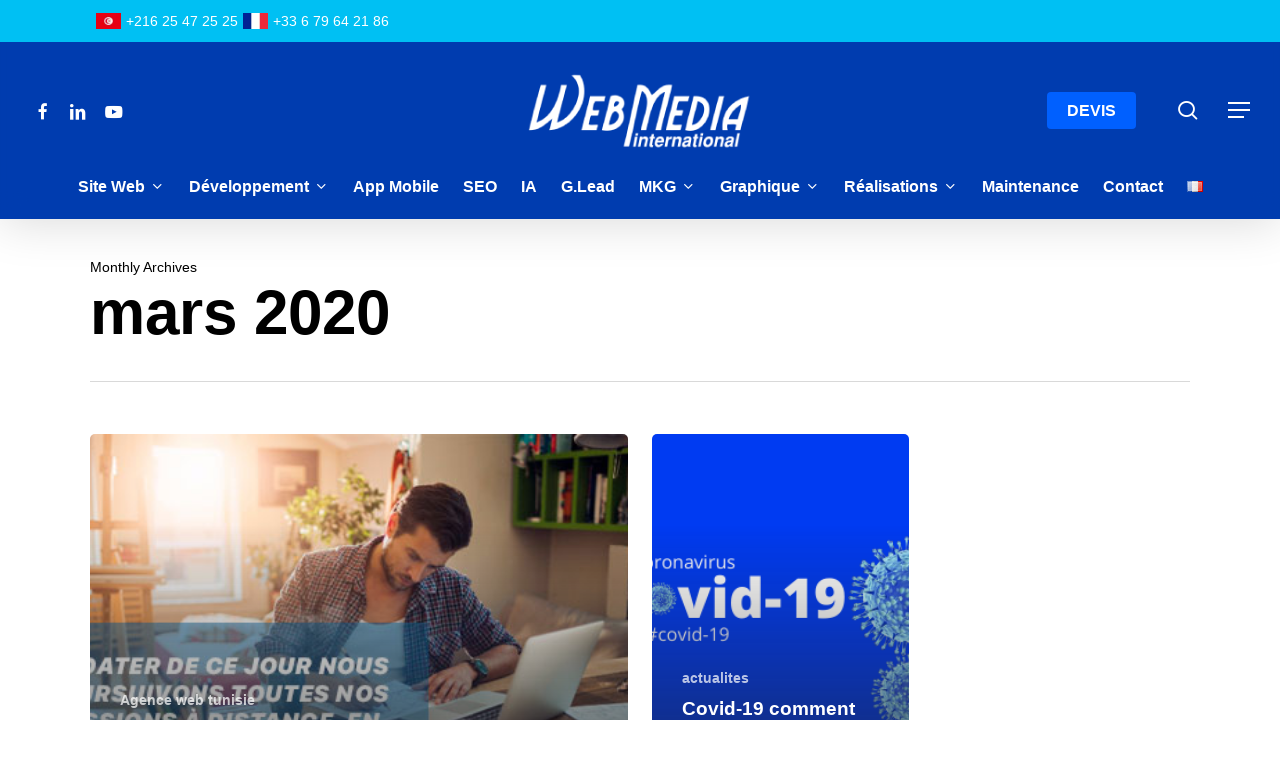

--- FILE ---
content_type: application/javascript
request_url: https://webmedia-tunisie.com/wp-content/cache/wpfc-minified/7malo2ci/bgwtk.js
body_size: 817
content:
(function($){
'use strict';
$(document).on('click', '.pdfdm-show-pdf-form', function(e){
e.preventDefault();
var target=$(this).data('target');
$(target).slideToggle(180);
});
$(document).on('submit', '.pdfdm-ajax-pdf-form', function(e){
e.preventDefault();
var $form=$(this);
var $msg=$form.closest('.pdfdm-form-container').find('.pdfdm-form-message');
var payload=$form.serializeArray();
payload.push({name: 'action', value: 'pdf_form_submit'});
payload.push({name: 'sec', value: (window.pdf_ajax_object&&pdf_ajax_object.nonce)||''});
$msg.removeClass('pdfdm-error pdfdm-success').html('Envoi en cours…');
$.post((window.pdf_ajax_object&&pdf_ajax_object.ajax_url)||'', payload)
.done(function(r){
if(r&&r.success){
$msg.addClass('pdfdm-success').html(r.data.message||'Demande envoyée.');
$form[0].reset();
}else{
$msg.addClass('pdfdm-error').html((r&&r.data&&r.data.message) ? r.data.message:'Erreur inconnue.');
}})
.fail(function(){
$msg.addClass('pdfdm-error').html('Erreur réseau. Veuillez réessayer.');
});
});
function adminAction(action, btn){
var $btn=$(btn);
var id=$btn.data('request-id');
var n=$btn.data('nonce');
var row=$('#pdf-request-' + id);
$btn.prop('disabled', true).text('…');
$.post(ajaxurl, {
action: action,
request_id: id,
_wpnonce: n
}).done(function(r){
if(r&&r.success){
if(r.data.downloads!==undefined){
row.find('.pdf-download-count').text(r.data.downloads);
}
if(action==='pdf_admin_validate_request'){
row.find('.pdf-status').text('validated');
row.find('.validation-admin').text('Oui');
$btn.remove();
}
if(action==='pdf_admin_delete_request'){
alert(r.data.message||'Demande supprimée.');
location.reload();
return;
}
alert(r.data.message||'OK');
}else{
alert((r&&r.data&&r.data.message) ? r.data.message:'Erreur.');
}}).fail(function(){
alert('Erreur réseau.');
}).always(function(){
if(action!=='pdf_admin_delete_request'){
$btn.prop('disabled', false).text($btn.hasClass('pdf-validate-btn') ? 'Valider' :
($btn.hasClass('pdf-resend-btn') ? 'Renvoyer':'Supprimer')
);
}});
}
$(document).on('click', '.pdf-validate-btn', function(){ adminAction('pdf_admin_validate_request', this); });
$(document).on('click', '.pdf-resend-btn', function(){ adminAction('pdf_admin_resend_request', this); });
$(document).on('click', '.pdf-delete-btn', function(){
if(confirm('Supprimer cette demande ?')) adminAction('pdf_admin_delete_request', this);
});
})(jQuery);

--- FILE ---
content_type: application/javascript
request_url: https://webmedia-tunisie.com/wp-content/cache/wpfc-minified/31ku6nd8/bgwtj.js
body_size: 420
content:
jQuery(document).ready(function($){
$('#formulaire-telechargement-pdf').on('submit', function(e){
e.preventDefault();
var $form=$(this);
var $button=$('#btn-telecharger');
var $message=$('#message-resultat');
$button.prop('disabled', true).text('Traitement en cours...');
$message.html('').removeClass('success error');
var formData={
action: 'telecharger_pdf',
nonce: ajax_object.nonce,
nom: $('#nom').val(),
prenom: $('#prenom').val(),
telephone: $('#telephone').val(),
email: $('#email').val(),
document_courant: $('input[name="document_courant"]').val()
};
$.ajax({
url: ajax_object.ajax_url,
type: 'POST',
data: formData,
success: function(response){
if(response.success){
$message.html('<div class="message-success">' + response.data + '</div>').addClass('success');
$form[0].reset();
}else{
$message.html('<div class="message-error">' + response.data + '</div>').addClass('error');
}},
error: function(){
$message.html('<div class="message-error">Une erreur est survenue.</div>').addClass('error');
},
complete: function(){
$button.prop('disabled', false).text('Télécharger le PDF');
}});
});
});